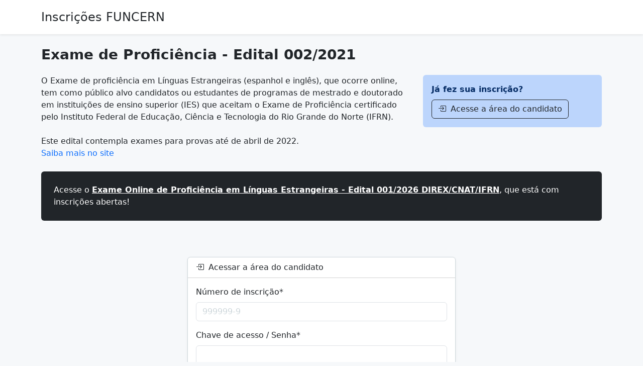

--- FILE ---
content_type: text/html; charset=utf-8
request_url: https://inscricoes.funcern.org/e/exame-de-proficiencia-edital-002-2021/
body_size: 2860
content:

<!doctype html>
<html lang="pt-BR">
<head>
    <!-- Required meta tags -->
    <meta charset="utf-8">
    <meta name="viewport" content="width=device-width, initial-scale=1">

    <!-- Bootstrap CSS -->
    <link href="https://cdn.jsdelivr.net/npm/bootstrap@5.3.8/dist/css/bootstrap.min.css" rel="stylesheet" integrity="sha384-sRIl4kxILFvY47J16cr9ZwB07vP4J8+LH7qKQnuqkuIAvNWLzeN8tE5YBujZqJLB" crossorigin="anonymous">
    <link rel="stylesheet" href="https://cdn.jsdelivr.net/npm/bootstrap-icons@1.13.1/font/bootstrap-icons.min.css">
    <script src="https://code.jquery.com/jquery-3.7.1.min.js" integrity="sha256-/JqT3SQfawRcv/BIHPThkBvs0OEvtFFmqPF/lYI/Cxo=" crossorigin="anonymous"></script>
    <script src="https://cdn.jsdelivr.net/npm/bootstrap@5.3.8/dist/js/bootstrap.bundle.min.js" integrity="sha384-FKyoEForCGlyvwx9Hj09JcYn3nv7wiPVlz7YYwJrWVcXK/BmnVDxM+D2scQbITxI" crossorigin="anonymous"></script>

    <link rel="stylesheet" type="text/css" href="/static/dry.css" />
    <link rel="stylesheet" type="text/css" href="/static/ps.css" />

    <script src="//cdn.jsdelivr.net/npm/sweetalert2@11"></script>
    <title></title>

    
        <script async src="https://www.googletagmanager.com/gtag/js?id=G-R72QDL06PQ"></script>
        <script>
            window.dataLayer = window.dataLayer || [];
            function gtag(){dataLayer.push(arguments);}
            gtag('set', 'linker', {
              'domains': ['funcern.br', 'inscricoes.funcern.org']
            });
            gtag('js', new Date());

            gtag('config', 'G-R72QDL06PQ');
        </script>
    

    
    
    <script src="https://www.google.com/recaptcha/api.js"></script>
    
    <style>
        label[for="id_email"] {
            display: none;
        }
    </style>

</head>


    
    
    <script>
      window.dataLayer = window.dataLayer || [];
      function gtag(){dataLayer.push(arguments);}
      gtag('js', new Date());

      gtag('config', 'AW-10812954284');
    </script>


<body>
<header class="bg-white shadow-sm">
    <div class="container d-flex flex-wrap justify-content-center py-3 mb-4">
        <a href="/" class="d-flex align-items-center mb-3 mb-md-0 me-md-auto text-dark">
            <span class="fs-4">Inscrições FUNCERN</span>
        </a>
        
    </div>
</header>

<div class="container my-4">
    
    
    <h3 class="mb-4 fw-bold">Exame de Proficiência - Edital 002/2021</h3>
    
    <div class="row g-4">
        
            <div class="col-md-8">
                <div>O Exame de proficiência em Línguas Estrangeiras (espanhol e inglês), que ocorre online, tem como público alvo candidatos ou estudantes de programas de mestrado e doutorado em instituições de ensino superior (IES) que aceitam o Exame de Proficiência certificado pelo Instituto Federal de Educação, Ciência e Tecnologia do Rio Grande do Norte (IFRN).<br><br>Este edital contempla exames para provas até de abril de 2022.</div>
                
                    <div>
                        <a href="https://funcern.br/projetos/proficiencia/">Saiba mais no site</a>
                    </div>
                
            </div>
        
        <div class="col-md-4">
            
                
            
            
                <div class="alert bg-primary bg-opacity-25 text-primary-emphasis">
                    <div class="mb-2 fw-semibold">Já fez sua inscrição?</div>
                    <a class="btn btn-outline-dark" href="#card-acessar-area-do-candidato">
                        <i class="bi bi-box-arrow-in-right me-1"></i>
                    Acesse a área do candidato</a>
                </div>
            
            
        </div>
    </div>
    
    
        
            <div class="alert text-bg-dark my-4 p-4">
                
                Acesse o
                <a class="alert-link text-decoration-underline"
                   href="http://inscricoes.funcern.org/e/proficiencia-2026/">
                    Exame Online de Proficiência em Línguas Estrangeiras - Edital 001/2026 DIREX/CNAT/IFRN</a>, que está com inscrições abertas!
                </div>
            
        
        
    
    
        <div class="row g-5 justify-content-center mt-4">
            <div class="col-md-6">
                <div class="card shadow-sm" id="card-acessar-area-do-candidato">
                    <div class="card-header">
                        <i class="bi bi-box-arrow-in-right me-1"></i> Acessar a área do candidato
                    </div>
                    <div class="card-body">
                        <form method="post" action="">
                            <input type="hidden" name="csrfmiddlewaretoken" value="bTpzzfHrOlxP5Kn4XnSVgud9qrCbVCZFASzFHsqUqDtzRVu9bSaDSZLn7TYhREqr">
                            

<div id="div_id_numero" class="mb-3"> <label for="id_numero" class="form-label requiredField">
                Número de inscrição<span class="asteriskField">*</span> </label> <input type="text" name="numero" placeholder="999999-9" class="textinput textInput form-control" required id="id_numero"> </div> <div id="div_id_senha" class="mb-3"> <label for="id_senha" class="form-label requiredField">
                Chave de acesso / Senha<span class="asteriskField">*</span> </label> <input type="password" name="senha" class="textinput textInput form-control" required id="id_senha"> </div> <div id="div_id_recaptcha" class="mb-3"> <div class="g-recaptcha" data-sitekey="6LevnggTAAAAAJOwpe2t8xr_DDrJ9vqFa8EwX8fl" ></div> </div>

                            <div class="text-end">
                                <button type="submit" class="btn btn-dark shadow-sm">Acessar</button>
                            </div>
                        </form>
                    </div>
                    <div class="card-body border-0 bg-transparent small">
                        <p>
                            Esqueceu o número de inscrição ou a chave de acesso? Informe seu email que
                            enviaremos
                            instruções para que você recupere seus dados:
                        </p>
                        <form method="post" action="">
                            <input type="hidden" name="csrfmiddlewaretoken" value="bTpzzfHrOlxP5Kn4XnSVgud9qrCbVCZFASzFHsqUqDtzRVu9bSaDSZLn7TYhREqr">
                            <div class="d-flex gap-2 align-items-end">
                                <div class="flex-grow-1">

<div id="div_id_email" class="mb-3"> <label for="id_email" class="form-label requiredField">
                Informe seu email<span class="asteriskField">*</span> </label> <input type="email" name="email" maxlength="320" class="emailinput form-control" required id="id_email"> </div>
</div>
                                <div>
                                    <button type="submit" class="btn btn-light border mb-3">Recuperar dados</button>
                                </div>
                            </div>
                        </form>
                    </div>
                </div>
            </div>
        </div>
    

</div>

<div class="container">
    <footer class="py-5 text-muted ">
        <div class="py-4 my-4 border-top">
            <p class="small">
                © 2026 Inscrições FUNCERN
            </p>
        </div>
    </footer>
</div>

</body>


    <script>
        jQuery(document).ready(function(){
            $(".confirmable").click(function(){
                let elem = $(this);
                Swal.fire({
                    title: 'Are you sure?',
                    text: "You won't be able to revert this!",
                    icon: 'warning',
                    showCancelButton: true,
                    confirmButtonColor: '#3085d6',
                    cancelButtonColor: '#d33',
                    confirmButtonText: 'Sim, tenho certeza!',
                    cancelButtonText: 'Não, voltar.'
                }).then((result) => {
                    if (result.isConfirmed) {
                        elem.closest("form").submit();
                    }
                })
            });
        })
        const tooltipTriggerList = document.querySelectorAll('[data-bs-toggle="tooltip"]')
        const tooltipList = [...tooltipTriggerList].map(tooltipTriggerEl => new bootstrap.Tooltip(tooltipTriggerEl))
    </script>


</html>

--- FILE ---
content_type: text/html; charset=utf-8
request_url: https://www.google.com/recaptcha/api2/anchor?ar=1&k=6LevnggTAAAAAJOwpe2t8xr_DDrJ9vqFa8EwX8fl&co=aHR0cHM6Ly9pbnNjcmljb2VzLmZ1bmNlcm4ub3JnOjQ0Mw..&hl=en&v=PoyoqOPhxBO7pBk68S4YbpHZ&size=normal&anchor-ms=20000&execute-ms=30000&cb=vwm1hdr3sh9a
body_size: 49467
content:
<!DOCTYPE HTML><html dir="ltr" lang="en"><head><meta http-equiv="Content-Type" content="text/html; charset=UTF-8">
<meta http-equiv="X-UA-Compatible" content="IE=edge">
<title>reCAPTCHA</title>
<style type="text/css">
/* cyrillic-ext */
@font-face {
  font-family: 'Roboto';
  font-style: normal;
  font-weight: 400;
  font-stretch: 100%;
  src: url(//fonts.gstatic.com/s/roboto/v48/KFO7CnqEu92Fr1ME7kSn66aGLdTylUAMa3GUBHMdazTgWw.woff2) format('woff2');
  unicode-range: U+0460-052F, U+1C80-1C8A, U+20B4, U+2DE0-2DFF, U+A640-A69F, U+FE2E-FE2F;
}
/* cyrillic */
@font-face {
  font-family: 'Roboto';
  font-style: normal;
  font-weight: 400;
  font-stretch: 100%;
  src: url(//fonts.gstatic.com/s/roboto/v48/KFO7CnqEu92Fr1ME7kSn66aGLdTylUAMa3iUBHMdazTgWw.woff2) format('woff2');
  unicode-range: U+0301, U+0400-045F, U+0490-0491, U+04B0-04B1, U+2116;
}
/* greek-ext */
@font-face {
  font-family: 'Roboto';
  font-style: normal;
  font-weight: 400;
  font-stretch: 100%;
  src: url(//fonts.gstatic.com/s/roboto/v48/KFO7CnqEu92Fr1ME7kSn66aGLdTylUAMa3CUBHMdazTgWw.woff2) format('woff2');
  unicode-range: U+1F00-1FFF;
}
/* greek */
@font-face {
  font-family: 'Roboto';
  font-style: normal;
  font-weight: 400;
  font-stretch: 100%;
  src: url(//fonts.gstatic.com/s/roboto/v48/KFO7CnqEu92Fr1ME7kSn66aGLdTylUAMa3-UBHMdazTgWw.woff2) format('woff2');
  unicode-range: U+0370-0377, U+037A-037F, U+0384-038A, U+038C, U+038E-03A1, U+03A3-03FF;
}
/* math */
@font-face {
  font-family: 'Roboto';
  font-style: normal;
  font-weight: 400;
  font-stretch: 100%;
  src: url(//fonts.gstatic.com/s/roboto/v48/KFO7CnqEu92Fr1ME7kSn66aGLdTylUAMawCUBHMdazTgWw.woff2) format('woff2');
  unicode-range: U+0302-0303, U+0305, U+0307-0308, U+0310, U+0312, U+0315, U+031A, U+0326-0327, U+032C, U+032F-0330, U+0332-0333, U+0338, U+033A, U+0346, U+034D, U+0391-03A1, U+03A3-03A9, U+03B1-03C9, U+03D1, U+03D5-03D6, U+03F0-03F1, U+03F4-03F5, U+2016-2017, U+2034-2038, U+203C, U+2040, U+2043, U+2047, U+2050, U+2057, U+205F, U+2070-2071, U+2074-208E, U+2090-209C, U+20D0-20DC, U+20E1, U+20E5-20EF, U+2100-2112, U+2114-2115, U+2117-2121, U+2123-214F, U+2190, U+2192, U+2194-21AE, U+21B0-21E5, U+21F1-21F2, U+21F4-2211, U+2213-2214, U+2216-22FF, U+2308-230B, U+2310, U+2319, U+231C-2321, U+2336-237A, U+237C, U+2395, U+239B-23B7, U+23D0, U+23DC-23E1, U+2474-2475, U+25AF, U+25B3, U+25B7, U+25BD, U+25C1, U+25CA, U+25CC, U+25FB, U+266D-266F, U+27C0-27FF, U+2900-2AFF, U+2B0E-2B11, U+2B30-2B4C, U+2BFE, U+3030, U+FF5B, U+FF5D, U+1D400-1D7FF, U+1EE00-1EEFF;
}
/* symbols */
@font-face {
  font-family: 'Roboto';
  font-style: normal;
  font-weight: 400;
  font-stretch: 100%;
  src: url(//fonts.gstatic.com/s/roboto/v48/KFO7CnqEu92Fr1ME7kSn66aGLdTylUAMaxKUBHMdazTgWw.woff2) format('woff2');
  unicode-range: U+0001-000C, U+000E-001F, U+007F-009F, U+20DD-20E0, U+20E2-20E4, U+2150-218F, U+2190, U+2192, U+2194-2199, U+21AF, U+21E6-21F0, U+21F3, U+2218-2219, U+2299, U+22C4-22C6, U+2300-243F, U+2440-244A, U+2460-24FF, U+25A0-27BF, U+2800-28FF, U+2921-2922, U+2981, U+29BF, U+29EB, U+2B00-2BFF, U+4DC0-4DFF, U+FFF9-FFFB, U+10140-1018E, U+10190-1019C, U+101A0, U+101D0-101FD, U+102E0-102FB, U+10E60-10E7E, U+1D2C0-1D2D3, U+1D2E0-1D37F, U+1F000-1F0FF, U+1F100-1F1AD, U+1F1E6-1F1FF, U+1F30D-1F30F, U+1F315, U+1F31C, U+1F31E, U+1F320-1F32C, U+1F336, U+1F378, U+1F37D, U+1F382, U+1F393-1F39F, U+1F3A7-1F3A8, U+1F3AC-1F3AF, U+1F3C2, U+1F3C4-1F3C6, U+1F3CA-1F3CE, U+1F3D4-1F3E0, U+1F3ED, U+1F3F1-1F3F3, U+1F3F5-1F3F7, U+1F408, U+1F415, U+1F41F, U+1F426, U+1F43F, U+1F441-1F442, U+1F444, U+1F446-1F449, U+1F44C-1F44E, U+1F453, U+1F46A, U+1F47D, U+1F4A3, U+1F4B0, U+1F4B3, U+1F4B9, U+1F4BB, U+1F4BF, U+1F4C8-1F4CB, U+1F4D6, U+1F4DA, U+1F4DF, U+1F4E3-1F4E6, U+1F4EA-1F4ED, U+1F4F7, U+1F4F9-1F4FB, U+1F4FD-1F4FE, U+1F503, U+1F507-1F50B, U+1F50D, U+1F512-1F513, U+1F53E-1F54A, U+1F54F-1F5FA, U+1F610, U+1F650-1F67F, U+1F687, U+1F68D, U+1F691, U+1F694, U+1F698, U+1F6AD, U+1F6B2, U+1F6B9-1F6BA, U+1F6BC, U+1F6C6-1F6CF, U+1F6D3-1F6D7, U+1F6E0-1F6EA, U+1F6F0-1F6F3, U+1F6F7-1F6FC, U+1F700-1F7FF, U+1F800-1F80B, U+1F810-1F847, U+1F850-1F859, U+1F860-1F887, U+1F890-1F8AD, U+1F8B0-1F8BB, U+1F8C0-1F8C1, U+1F900-1F90B, U+1F93B, U+1F946, U+1F984, U+1F996, U+1F9E9, U+1FA00-1FA6F, U+1FA70-1FA7C, U+1FA80-1FA89, U+1FA8F-1FAC6, U+1FACE-1FADC, U+1FADF-1FAE9, U+1FAF0-1FAF8, U+1FB00-1FBFF;
}
/* vietnamese */
@font-face {
  font-family: 'Roboto';
  font-style: normal;
  font-weight: 400;
  font-stretch: 100%;
  src: url(//fonts.gstatic.com/s/roboto/v48/KFO7CnqEu92Fr1ME7kSn66aGLdTylUAMa3OUBHMdazTgWw.woff2) format('woff2');
  unicode-range: U+0102-0103, U+0110-0111, U+0128-0129, U+0168-0169, U+01A0-01A1, U+01AF-01B0, U+0300-0301, U+0303-0304, U+0308-0309, U+0323, U+0329, U+1EA0-1EF9, U+20AB;
}
/* latin-ext */
@font-face {
  font-family: 'Roboto';
  font-style: normal;
  font-weight: 400;
  font-stretch: 100%;
  src: url(//fonts.gstatic.com/s/roboto/v48/KFO7CnqEu92Fr1ME7kSn66aGLdTylUAMa3KUBHMdazTgWw.woff2) format('woff2');
  unicode-range: U+0100-02BA, U+02BD-02C5, U+02C7-02CC, U+02CE-02D7, U+02DD-02FF, U+0304, U+0308, U+0329, U+1D00-1DBF, U+1E00-1E9F, U+1EF2-1EFF, U+2020, U+20A0-20AB, U+20AD-20C0, U+2113, U+2C60-2C7F, U+A720-A7FF;
}
/* latin */
@font-face {
  font-family: 'Roboto';
  font-style: normal;
  font-weight: 400;
  font-stretch: 100%;
  src: url(//fonts.gstatic.com/s/roboto/v48/KFO7CnqEu92Fr1ME7kSn66aGLdTylUAMa3yUBHMdazQ.woff2) format('woff2');
  unicode-range: U+0000-00FF, U+0131, U+0152-0153, U+02BB-02BC, U+02C6, U+02DA, U+02DC, U+0304, U+0308, U+0329, U+2000-206F, U+20AC, U+2122, U+2191, U+2193, U+2212, U+2215, U+FEFF, U+FFFD;
}
/* cyrillic-ext */
@font-face {
  font-family: 'Roboto';
  font-style: normal;
  font-weight: 500;
  font-stretch: 100%;
  src: url(//fonts.gstatic.com/s/roboto/v48/KFO7CnqEu92Fr1ME7kSn66aGLdTylUAMa3GUBHMdazTgWw.woff2) format('woff2');
  unicode-range: U+0460-052F, U+1C80-1C8A, U+20B4, U+2DE0-2DFF, U+A640-A69F, U+FE2E-FE2F;
}
/* cyrillic */
@font-face {
  font-family: 'Roboto';
  font-style: normal;
  font-weight: 500;
  font-stretch: 100%;
  src: url(//fonts.gstatic.com/s/roboto/v48/KFO7CnqEu92Fr1ME7kSn66aGLdTylUAMa3iUBHMdazTgWw.woff2) format('woff2');
  unicode-range: U+0301, U+0400-045F, U+0490-0491, U+04B0-04B1, U+2116;
}
/* greek-ext */
@font-face {
  font-family: 'Roboto';
  font-style: normal;
  font-weight: 500;
  font-stretch: 100%;
  src: url(//fonts.gstatic.com/s/roboto/v48/KFO7CnqEu92Fr1ME7kSn66aGLdTylUAMa3CUBHMdazTgWw.woff2) format('woff2');
  unicode-range: U+1F00-1FFF;
}
/* greek */
@font-face {
  font-family: 'Roboto';
  font-style: normal;
  font-weight: 500;
  font-stretch: 100%;
  src: url(//fonts.gstatic.com/s/roboto/v48/KFO7CnqEu92Fr1ME7kSn66aGLdTylUAMa3-UBHMdazTgWw.woff2) format('woff2');
  unicode-range: U+0370-0377, U+037A-037F, U+0384-038A, U+038C, U+038E-03A1, U+03A3-03FF;
}
/* math */
@font-face {
  font-family: 'Roboto';
  font-style: normal;
  font-weight: 500;
  font-stretch: 100%;
  src: url(//fonts.gstatic.com/s/roboto/v48/KFO7CnqEu92Fr1ME7kSn66aGLdTylUAMawCUBHMdazTgWw.woff2) format('woff2');
  unicode-range: U+0302-0303, U+0305, U+0307-0308, U+0310, U+0312, U+0315, U+031A, U+0326-0327, U+032C, U+032F-0330, U+0332-0333, U+0338, U+033A, U+0346, U+034D, U+0391-03A1, U+03A3-03A9, U+03B1-03C9, U+03D1, U+03D5-03D6, U+03F0-03F1, U+03F4-03F5, U+2016-2017, U+2034-2038, U+203C, U+2040, U+2043, U+2047, U+2050, U+2057, U+205F, U+2070-2071, U+2074-208E, U+2090-209C, U+20D0-20DC, U+20E1, U+20E5-20EF, U+2100-2112, U+2114-2115, U+2117-2121, U+2123-214F, U+2190, U+2192, U+2194-21AE, U+21B0-21E5, U+21F1-21F2, U+21F4-2211, U+2213-2214, U+2216-22FF, U+2308-230B, U+2310, U+2319, U+231C-2321, U+2336-237A, U+237C, U+2395, U+239B-23B7, U+23D0, U+23DC-23E1, U+2474-2475, U+25AF, U+25B3, U+25B7, U+25BD, U+25C1, U+25CA, U+25CC, U+25FB, U+266D-266F, U+27C0-27FF, U+2900-2AFF, U+2B0E-2B11, U+2B30-2B4C, U+2BFE, U+3030, U+FF5B, U+FF5D, U+1D400-1D7FF, U+1EE00-1EEFF;
}
/* symbols */
@font-face {
  font-family: 'Roboto';
  font-style: normal;
  font-weight: 500;
  font-stretch: 100%;
  src: url(//fonts.gstatic.com/s/roboto/v48/KFO7CnqEu92Fr1ME7kSn66aGLdTylUAMaxKUBHMdazTgWw.woff2) format('woff2');
  unicode-range: U+0001-000C, U+000E-001F, U+007F-009F, U+20DD-20E0, U+20E2-20E4, U+2150-218F, U+2190, U+2192, U+2194-2199, U+21AF, U+21E6-21F0, U+21F3, U+2218-2219, U+2299, U+22C4-22C6, U+2300-243F, U+2440-244A, U+2460-24FF, U+25A0-27BF, U+2800-28FF, U+2921-2922, U+2981, U+29BF, U+29EB, U+2B00-2BFF, U+4DC0-4DFF, U+FFF9-FFFB, U+10140-1018E, U+10190-1019C, U+101A0, U+101D0-101FD, U+102E0-102FB, U+10E60-10E7E, U+1D2C0-1D2D3, U+1D2E0-1D37F, U+1F000-1F0FF, U+1F100-1F1AD, U+1F1E6-1F1FF, U+1F30D-1F30F, U+1F315, U+1F31C, U+1F31E, U+1F320-1F32C, U+1F336, U+1F378, U+1F37D, U+1F382, U+1F393-1F39F, U+1F3A7-1F3A8, U+1F3AC-1F3AF, U+1F3C2, U+1F3C4-1F3C6, U+1F3CA-1F3CE, U+1F3D4-1F3E0, U+1F3ED, U+1F3F1-1F3F3, U+1F3F5-1F3F7, U+1F408, U+1F415, U+1F41F, U+1F426, U+1F43F, U+1F441-1F442, U+1F444, U+1F446-1F449, U+1F44C-1F44E, U+1F453, U+1F46A, U+1F47D, U+1F4A3, U+1F4B0, U+1F4B3, U+1F4B9, U+1F4BB, U+1F4BF, U+1F4C8-1F4CB, U+1F4D6, U+1F4DA, U+1F4DF, U+1F4E3-1F4E6, U+1F4EA-1F4ED, U+1F4F7, U+1F4F9-1F4FB, U+1F4FD-1F4FE, U+1F503, U+1F507-1F50B, U+1F50D, U+1F512-1F513, U+1F53E-1F54A, U+1F54F-1F5FA, U+1F610, U+1F650-1F67F, U+1F687, U+1F68D, U+1F691, U+1F694, U+1F698, U+1F6AD, U+1F6B2, U+1F6B9-1F6BA, U+1F6BC, U+1F6C6-1F6CF, U+1F6D3-1F6D7, U+1F6E0-1F6EA, U+1F6F0-1F6F3, U+1F6F7-1F6FC, U+1F700-1F7FF, U+1F800-1F80B, U+1F810-1F847, U+1F850-1F859, U+1F860-1F887, U+1F890-1F8AD, U+1F8B0-1F8BB, U+1F8C0-1F8C1, U+1F900-1F90B, U+1F93B, U+1F946, U+1F984, U+1F996, U+1F9E9, U+1FA00-1FA6F, U+1FA70-1FA7C, U+1FA80-1FA89, U+1FA8F-1FAC6, U+1FACE-1FADC, U+1FADF-1FAE9, U+1FAF0-1FAF8, U+1FB00-1FBFF;
}
/* vietnamese */
@font-face {
  font-family: 'Roboto';
  font-style: normal;
  font-weight: 500;
  font-stretch: 100%;
  src: url(//fonts.gstatic.com/s/roboto/v48/KFO7CnqEu92Fr1ME7kSn66aGLdTylUAMa3OUBHMdazTgWw.woff2) format('woff2');
  unicode-range: U+0102-0103, U+0110-0111, U+0128-0129, U+0168-0169, U+01A0-01A1, U+01AF-01B0, U+0300-0301, U+0303-0304, U+0308-0309, U+0323, U+0329, U+1EA0-1EF9, U+20AB;
}
/* latin-ext */
@font-face {
  font-family: 'Roboto';
  font-style: normal;
  font-weight: 500;
  font-stretch: 100%;
  src: url(//fonts.gstatic.com/s/roboto/v48/KFO7CnqEu92Fr1ME7kSn66aGLdTylUAMa3KUBHMdazTgWw.woff2) format('woff2');
  unicode-range: U+0100-02BA, U+02BD-02C5, U+02C7-02CC, U+02CE-02D7, U+02DD-02FF, U+0304, U+0308, U+0329, U+1D00-1DBF, U+1E00-1E9F, U+1EF2-1EFF, U+2020, U+20A0-20AB, U+20AD-20C0, U+2113, U+2C60-2C7F, U+A720-A7FF;
}
/* latin */
@font-face {
  font-family: 'Roboto';
  font-style: normal;
  font-weight: 500;
  font-stretch: 100%;
  src: url(//fonts.gstatic.com/s/roboto/v48/KFO7CnqEu92Fr1ME7kSn66aGLdTylUAMa3yUBHMdazQ.woff2) format('woff2');
  unicode-range: U+0000-00FF, U+0131, U+0152-0153, U+02BB-02BC, U+02C6, U+02DA, U+02DC, U+0304, U+0308, U+0329, U+2000-206F, U+20AC, U+2122, U+2191, U+2193, U+2212, U+2215, U+FEFF, U+FFFD;
}
/* cyrillic-ext */
@font-face {
  font-family: 'Roboto';
  font-style: normal;
  font-weight: 900;
  font-stretch: 100%;
  src: url(//fonts.gstatic.com/s/roboto/v48/KFO7CnqEu92Fr1ME7kSn66aGLdTylUAMa3GUBHMdazTgWw.woff2) format('woff2');
  unicode-range: U+0460-052F, U+1C80-1C8A, U+20B4, U+2DE0-2DFF, U+A640-A69F, U+FE2E-FE2F;
}
/* cyrillic */
@font-face {
  font-family: 'Roboto';
  font-style: normal;
  font-weight: 900;
  font-stretch: 100%;
  src: url(//fonts.gstatic.com/s/roboto/v48/KFO7CnqEu92Fr1ME7kSn66aGLdTylUAMa3iUBHMdazTgWw.woff2) format('woff2');
  unicode-range: U+0301, U+0400-045F, U+0490-0491, U+04B0-04B1, U+2116;
}
/* greek-ext */
@font-face {
  font-family: 'Roboto';
  font-style: normal;
  font-weight: 900;
  font-stretch: 100%;
  src: url(//fonts.gstatic.com/s/roboto/v48/KFO7CnqEu92Fr1ME7kSn66aGLdTylUAMa3CUBHMdazTgWw.woff2) format('woff2');
  unicode-range: U+1F00-1FFF;
}
/* greek */
@font-face {
  font-family: 'Roboto';
  font-style: normal;
  font-weight: 900;
  font-stretch: 100%;
  src: url(//fonts.gstatic.com/s/roboto/v48/KFO7CnqEu92Fr1ME7kSn66aGLdTylUAMa3-UBHMdazTgWw.woff2) format('woff2');
  unicode-range: U+0370-0377, U+037A-037F, U+0384-038A, U+038C, U+038E-03A1, U+03A3-03FF;
}
/* math */
@font-face {
  font-family: 'Roboto';
  font-style: normal;
  font-weight: 900;
  font-stretch: 100%;
  src: url(//fonts.gstatic.com/s/roboto/v48/KFO7CnqEu92Fr1ME7kSn66aGLdTylUAMawCUBHMdazTgWw.woff2) format('woff2');
  unicode-range: U+0302-0303, U+0305, U+0307-0308, U+0310, U+0312, U+0315, U+031A, U+0326-0327, U+032C, U+032F-0330, U+0332-0333, U+0338, U+033A, U+0346, U+034D, U+0391-03A1, U+03A3-03A9, U+03B1-03C9, U+03D1, U+03D5-03D6, U+03F0-03F1, U+03F4-03F5, U+2016-2017, U+2034-2038, U+203C, U+2040, U+2043, U+2047, U+2050, U+2057, U+205F, U+2070-2071, U+2074-208E, U+2090-209C, U+20D0-20DC, U+20E1, U+20E5-20EF, U+2100-2112, U+2114-2115, U+2117-2121, U+2123-214F, U+2190, U+2192, U+2194-21AE, U+21B0-21E5, U+21F1-21F2, U+21F4-2211, U+2213-2214, U+2216-22FF, U+2308-230B, U+2310, U+2319, U+231C-2321, U+2336-237A, U+237C, U+2395, U+239B-23B7, U+23D0, U+23DC-23E1, U+2474-2475, U+25AF, U+25B3, U+25B7, U+25BD, U+25C1, U+25CA, U+25CC, U+25FB, U+266D-266F, U+27C0-27FF, U+2900-2AFF, U+2B0E-2B11, U+2B30-2B4C, U+2BFE, U+3030, U+FF5B, U+FF5D, U+1D400-1D7FF, U+1EE00-1EEFF;
}
/* symbols */
@font-face {
  font-family: 'Roboto';
  font-style: normal;
  font-weight: 900;
  font-stretch: 100%;
  src: url(//fonts.gstatic.com/s/roboto/v48/KFO7CnqEu92Fr1ME7kSn66aGLdTylUAMaxKUBHMdazTgWw.woff2) format('woff2');
  unicode-range: U+0001-000C, U+000E-001F, U+007F-009F, U+20DD-20E0, U+20E2-20E4, U+2150-218F, U+2190, U+2192, U+2194-2199, U+21AF, U+21E6-21F0, U+21F3, U+2218-2219, U+2299, U+22C4-22C6, U+2300-243F, U+2440-244A, U+2460-24FF, U+25A0-27BF, U+2800-28FF, U+2921-2922, U+2981, U+29BF, U+29EB, U+2B00-2BFF, U+4DC0-4DFF, U+FFF9-FFFB, U+10140-1018E, U+10190-1019C, U+101A0, U+101D0-101FD, U+102E0-102FB, U+10E60-10E7E, U+1D2C0-1D2D3, U+1D2E0-1D37F, U+1F000-1F0FF, U+1F100-1F1AD, U+1F1E6-1F1FF, U+1F30D-1F30F, U+1F315, U+1F31C, U+1F31E, U+1F320-1F32C, U+1F336, U+1F378, U+1F37D, U+1F382, U+1F393-1F39F, U+1F3A7-1F3A8, U+1F3AC-1F3AF, U+1F3C2, U+1F3C4-1F3C6, U+1F3CA-1F3CE, U+1F3D4-1F3E0, U+1F3ED, U+1F3F1-1F3F3, U+1F3F5-1F3F7, U+1F408, U+1F415, U+1F41F, U+1F426, U+1F43F, U+1F441-1F442, U+1F444, U+1F446-1F449, U+1F44C-1F44E, U+1F453, U+1F46A, U+1F47D, U+1F4A3, U+1F4B0, U+1F4B3, U+1F4B9, U+1F4BB, U+1F4BF, U+1F4C8-1F4CB, U+1F4D6, U+1F4DA, U+1F4DF, U+1F4E3-1F4E6, U+1F4EA-1F4ED, U+1F4F7, U+1F4F9-1F4FB, U+1F4FD-1F4FE, U+1F503, U+1F507-1F50B, U+1F50D, U+1F512-1F513, U+1F53E-1F54A, U+1F54F-1F5FA, U+1F610, U+1F650-1F67F, U+1F687, U+1F68D, U+1F691, U+1F694, U+1F698, U+1F6AD, U+1F6B2, U+1F6B9-1F6BA, U+1F6BC, U+1F6C6-1F6CF, U+1F6D3-1F6D7, U+1F6E0-1F6EA, U+1F6F0-1F6F3, U+1F6F7-1F6FC, U+1F700-1F7FF, U+1F800-1F80B, U+1F810-1F847, U+1F850-1F859, U+1F860-1F887, U+1F890-1F8AD, U+1F8B0-1F8BB, U+1F8C0-1F8C1, U+1F900-1F90B, U+1F93B, U+1F946, U+1F984, U+1F996, U+1F9E9, U+1FA00-1FA6F, U+1FA70-1FA7C, U+1FA80-1FA89, U+1FA8F-1FAC6, U+1FACE-1FADC, U+1FADF-1FAE9, U+1FAF0-1FAF8, U+1FB00-1FBFF;
}
/* vietnamese */
@font-face {
  font-family: 'Roboto';
  font-style: normal;
  font-weight: 900;
  font-stretch: 100%;
  src: url(//fonts.gstatic.com/s/roboto/v48/KFO7CnqEu92Fr1ME7kSn66aGLdTylUAMa3OUBHMdazTgWw.woff2) format('woff2');
  unicode-range: U+0102-0103, U+0110-0111, U+0128-0129, U+0168-0169, U+01A0-01A1, U+01AF-01B0, U+0300-0301, U+0303-0304, U+0308-0309, U+0323, U+0329, U+1EA0-1EF9, U+20AB;
}
/* latin-ext */
@font-face {
  font-family: 'Roboto';
  font-style: normal;
  font-weight: 900;
  font-stretch: 100%;
  src: url(//fonts.gstatic.com/s/roboto/v48/KFO7CnqEu92Fr1ME7kSn66aGLdTylUAMa3KUBHMdazTgWw.woff2) format('woff2');
  unicode-range: U+0100-02BA, U+02BD-02C5, U+02C7-02CC, U+02CE-02D7, U+02DD-02FF, U+0304, U+0308, U+0329, U+1D00-1DBF, U+1E00-1E9F, U+1EF2-1EFF, U+2020, U+20A0-20AB, U+20AD-20C0, U+2113, U+2C60-2C7F, U+A720-A7FF;
}
/* latin */
@font-face {
  font-family: 'Roboto';
  font-style: normal;
  font-weight: 900;
  font-stretch: 100%;
  src: url(//fonts.gstatic.com/s/roboto/v48/KFO7CnqEu92Fr1ME7kSn66aGLdTylUAMa3yUBHMdazQ.woff2) format('woff2');
  unicode-range: U+0000-00FF, U+0131, U+0152-0153, U+02BB-02BC, U+02C6, U+02DA, U+02DC, U+0304, U+0308, U+0329, U+2000-206F, U+20AC, U+2122, U+2191, U+2193, U+2212, U+2215, U+FEFF, U+FFFD;
}

</style>
<link rel="stylesheet" type="text/css" href="https://www.gstatic.com/recaptcha/releases/PoyoqOPhxBO7pBk68S4YbpHZ/styles__ltr.css">
<script nonce="vkEHDFo4A8Ij2NCStLHnZw" type="text/javascript">window['__recaptcha_api'] = 'https://www.google.com/recaptcha/api2/';</script>
<script type="text/javascript" src="https://www.gstatic.com/recaptcha/releases/PoyoqOPhxBO7pBk68S4YbpHZ/recaptcha__en.js" nonce="vkEHDFo4A8Ij2NCStLHnZw">
      
    </script></head>
<body><div id="rc-anchor-alert" class="rc-anchor-alert"></div>
<input type="hidden" id="recaptcha-token" value="[base64]">
<script type="text/javascript" nonce="vkEHDFo4A8Ij2NCStLHnZw">
      recaptcha.anchor.Main.init("[\x22ainput\x22,[\x22bgdata\x22,\x22\x22,\[base64]/[base64]/[base64]/bmV3IHJbeF0oY1swXSk6RT09Mj9uZXcgclt4XShjWzBdLGNbMV0pOkU9PTM/bmV3IHJbeF0oY1swXSxjWzFdLGNbMl0pOkU9PTQ/[base64]/[base64]/[base64]/[base64]/[base64]/[base64]/[base64]/[base64]\x22,\[base64]\\u003d\x22,\x22e8K5esOvZ8KHTMOUThZqJsKRW8OVREh0w6jCijDComnCiAHCsVDDkUF2w6YkHsOSUHEpwo/[base64]/CgE7DkmvDm8OHWRQfRsKJw4V7w4TDslPDl8OQE8KiWTTDpn7Dj8KoI8OMF0kRw6ghYMOVwp4xC8OlCA8hwpvCncO8woBDwqY2UX7DrnUywrrDjsKqwq7DpsKNwqVNADPCl8K4N34twrnDkMKWNwsIIcO9wpHCnhrDt8OvRGQlwqfCosKpCMO6U0DCp8Odw7/DkMKdw4HDu25aw6lmUDd5w5tFdlkqE1nDm8O1K1PClFfCi0HDnsObCETCi8K+PjzCmm/Cj1liPMODwqPCn3DDtWgFAU7DjnfDq8KMwrYpGkYzfMORUMK4wqXCpsOHKgzDmhTDo8O8KcOQwpvDksKHcEjDl2DDjztIwrzCpcORGsOucxZcY27CssKgJMOSE8KZE3nCkcKtNsK9STHDqS/DjsOxAMKwwpB1wpPCm8Otw7rDshwzL2nDvWMnwq3CusKaVcKnwoTDjjzCpcKOwovDncK5KX3Cn8OWLGEHw4k5IVbCo8OHw6nDkcOLOWdFw7wrw6fDk0Few44aakrCrCJ5w4/DunvDghHDhMK4XjHDlsOfwrjDnsKlw7w2TwkJw7ELG8Owc8OUOUDCpMKzwpjCgsO6MMOzwoE5DcO8wqnCu8K6w4pEFcKEU8KJTRXCmsOJwqEuwoJdwpvDj2TCrsOcw6PCkDLDocKjwqHDkMKBMsOyT0pCw47Ckw4oUsK0wo/Dh8K7w6rCssKJcMKVw4HDlsKeGcO7wrjDkMKDwqPDo08HG0cQw4XCohPCmFAww6Y7JShXwpEVdsOTwo8vwpHDhsKhNcK4FXB8e3PCgMO6MQ9WfsK0wqgPD8OOw43DmF4lfcKvE8ONw7bDqhjDvMOlw55hGcOLw5TDkxJ9wrzCtsO2wrc+OztYTcOObQDCsFQ/wrYGw77CviDCoRPDvMKow7Mlwq3DtlbCosKNw5HCphrDm8KbXsOkw5EFbHLCscKldhQ2wrNWw5/CnMKkw4fDgcOoZ8KHwqVBbhzDvsOgWcKDWcOqeMOPwrHChyXCqcKLw7fCrW5kKEMOw61QRy3CjMK1AX9rBXFKw4BHw77CmsOsMj3CpsOeDGrDhsOyw5PCi1TCkMKoZMKgSsKowqdHwpo1w5/DjSXConvCoMKYw6drZUVpM8K7wrjDgFLDqMKsHD3Dt1EuwpbCtsO9wpYQwpzCgsOTwq/DqTjDiHo1a3/CgSYZEcKHWMOnw6MYY8KOVsOjEVA7w73Cn8OUfh/CvMK4wqAvdWHDp8Ogw7lpwpUjHMO/[base64]/DgiITRnXDjcO7w6jDlmclGGjDm8K3Y8KWw7l8wq/DpcKuRgjCgVHDmjbCncKewpfDl3pNdMOkPMO0McOCwqxiwobClCnDoMOTw6MSM8KZS8K7QcK4cMKFw4B9w496wo9FU8K/wonCksODw69awoHDk8OAw40Owr4dwrsJw6LDoGxPw4YXwrXDhMK5wqPClgjCoH7CpyvDszjDl8ObwpTDj8ORw4h2FRgMNVJCZ1zCvivDjsOew5bDs8Khb8KPw6B/LiPCphsafxPDs2ZWZMOTG8KUCyrCukHDsyXCt1TDpwfCpMOVC1NZw4jDg8OCC0rCrcKoRcO3wqJTw6vCkcO9w4/CncOmw7PDmcOOCMK4fVPDi8K0U10Sw7/[base64]/wr/DvxDCjcKMw7vDoVzCnMK0YDXCl8KJw4vDjHDDmk/Dm10xw7VZDsOKIMOTwrHDmx/CncO6wqpmQ8KmwqzCksK/QmE7wqjDv1/CkMKAwoxZwr89P8KzEcKOK8O5Wg8awqJqDMK1wo/CgULCjTBWwrHClsKjD8OKw6kCVcKRUxgwwpVYwrIaTsKjMcK8WsOGcVNQwrzClsOWEWI4SVV5Pm5wekDDslE6FcOlasO9wo/Do8K6STpVcMOINQQQWcK7w6vDjCdiwrJ7UTzCh2R2Xn7Dg8O5w6fDrMKJEiLCulhkHyPCglXDocKIEEHCrXEXwpvCk8K0wp3DqBHDp2kFw6HCkMOVwooXw5/CmsOTUcOKKsKBw6zCrMOrPBoKJlnCr8OeAcOvwqIwDcKFDnbDksOCLcKZKTvDqlnCssONw5bCoELCtMO2EcOAw7PCiyw3IhXCjwIDwr3Di8KdRMOuRcKzHsKYw53DlVDCocOlwpPCvcKZPmtJw6/CjcOgwrrCuiICfsOxw7HCtR93wrLDh8Ktw4fDn8OBwoPDnMO6Q8OrwqXCgkPDqknDoTYmw79owqLCjmsEwp/DgMKtw6zDqi1OEClmXcOGFMKrFsOUZ8K+CBJdwo4zwowfwrFzDQvDlBEENsKPKsKEw68ZwoHDjcKESWfCkkknw70ZwqHCmExawphhwq4DLUnDiwRgKkJOw7TDmMObCMKPLEvDqMOzwrh+w4jDvMOlLcOjwpxkw6RTE1AIwoR/HE7CrxfCmT3DsF7DgRfDvRNIw5TCqAPDtsO3wpbCmgrCsMORQC1fwp0sw6sIwpPClcO1diYUwoJqwppYQMOPaMORQ8K0V3ZgDcK8NzfCiMOcQcKEfxNxw4HDn8Orw7/Cp8O/B3lfwoUwDC3DhnzDm8OtIcKlwqjDlhXDnsOWw6h4w48IwpFJwrZmw7LCjFtlw6tJSxhhw4XDi8Kgw47DpsKEwpbCmcOZw5gnWTt+V8OVw68MVmJcJxBnHXfDkMKXwqsRPMK2w4MrM8KbXnnCqh7DtcKtwrzDuEMnw7LCvgt/IsK8w7/DsnUfNsOqfCjDlMKQw47DqsK7PsOEeMOBwqrCrhnDqgVlIizDrcKTCsKswpTCl03Dk8OkwqxGw6rClnHCqUzCnsK1QcKGw5AQVcKRw5vDssKNwpF6wrjDqTXCrypHFzsdJiQVXcOpK1/CgX/CtcOXwq7CmcKwwrgPw4vCmDRGwphzwrnDhMKRShRjGcKhcsKAQ8OTwrfDqsOBw6PCkSfDiwhbRMOyCsKhWsKgFcK1w6/DhXcewpDCgmFBwq06w6sIw73DoMK8wrDDrXrCgGLDhsONGxvDqgfDh8KSNn55w7V3w5/DvMOKw71ZByLDs8OHAX1/OGkGBcO8wp59wqI4DjNrw6lcwpnCi8Orw5jDlMOywr5id8Krw7Rfw4jDnMODwr1jT8O7GyrDisKYw5RlDMKYwrDCncOBc8KDwr1Hw7dWw4V8wpTDnMKJw50nw4/Cqk7DkUM+w4vDqlvCvxFhTWPCo37DksKIw7vCl3bCnsKHwpbCuXfDssOMV8OnwojCmsONZjduw5PDmsObTRvDoHlqwqrDvzYIw7M+CWbCqR5ow6tNJhfDmk/[base64]/ConFbwrPCjn4ZNG/DnsKCw57DtytpScK+w4Q/w7XCmMKDw4vDmMKCOsKkwpIBIcKwfcKXacOPH20zwqPCtcKbLMKjVy9ZEMOePSjCjcOLw5YmfhvDkVnCtxTDoMO5wpPDnRrCuzDCg8Owwro/[base64]/wrx+UVpbwq4icz3CoCjCsMO8DzYQwpbCvxUMa3cqXG4eQzbDhT5Lw58cw6htK8KBwpJUb8OZQMKBwrJ9w5oxWVZuw4TCr25Yw6dPG8Odw6M0wo/DjXPCpG43V8OPwoFUw6dtA8Kcwr3DiHXDlCzDlcOVw7rDv04VWDFDwrLDihY2w7DCvybCikzDilYiwqV+ZMKNw50qwqtaw7IxA8Kmw5TDhMKPw4VGZk/DtsOzBwMpB8OBecOBMyfDjsOOJ8OJKnZpO8KyRHvCksO+w7LDncOkAjvDj8Kxw67DtcKpBT8QwqjCg23CvGsXw684BcKlw5sxwrssTMKfw5bCukzDl1k7wo/Co8OWLyjDvcKyw40mPsO0PzXDiRHDjsOQw5zChT7CusKyA1bDozvDrytASsKTw5szw6QXw4oVwqAmwr0NYHlzC1xSVsK3w6PDjMOuTX/[base64]/Qhljw7QkwrcPFsO7w67CjsKQR00jwo5YQ0vCpsO6wrMuwo9cworCm1bCj8KuAzzCqSE2d8Oteg7DqQIxScKxw7dFIF5ZBcOUw7xKfcOfN8OCQ0pUOg3DvMOZOcKeZxfCnsKFQhDDiF/[base64]/[base64]/DjsOhacKLQcKsImgCwoTCs2ZfNwbCrEFgNMO+MD5vwpPCisKOAi3Do8KoOMKhw5/DrcKbLMO1woNkwrjDpsK9NMKTwo7CnMKIScKCIl7CiGHCmQ8mcMK8w6fDg8OXw6JMw7o0PsKXw5xBK2nDgQBfaMKNGcK1CiACw4c0BsOWdMOgw5bCqcKCw4RvLALDr8O3wqLDmErDq2jDmcK3DcKowpnCl3/CkFnCslrDg25jw6hTdsKlw57DqMOGwpsYwqHDvcK8aSpdw7YvYsOhezl8woc7wrjDnVRDLmTChy/DmMKgw5ddcsO2wqQow6dYw6LDgMKPCkpaw7HClk8Rb8KIIMKjFsOZwpzCgAUARcOlwqbCmMOTQRJsw7LCrMOzw4JtRcOww6TCiBUacXvDhwrDicOgw40/w6rDlsKZwo/[base64]/CucKvVcOLwos7JcKELMO/wrbDgxddbzcoIsOswq41wrlmw61dw7zDuEDCosOsw7Bxw6PCuEFPw7U8d8KVCWXCosOuw5nDvVzChcK6wozCsVxjwpg9w40bwqYtwrZacMOfDF/[base64]/[base64]/CksOeXsOhEcK0N8KqGcKlw7UZGCjDt0DDgcOjwpQlXMO4VcKRIiLDicOrwpIUwrfCpwXDm1/CrcKDw591w6kgesK+wqLDo8OIB8KITMO5wpXDnXUww5hgeyRnwrMYwqsIwo4TRhYdwrTDgAccZcKBwoxDw7zDiR7CsBI3bnzDml7CjsO+wpZKwqDChzjDv8OnwqfCpcOfaA9WwqLCh8O6UcObw6XDsQ7Ci1/Cv8K/w7PDsMK/GGfDhmHCvk/DosKBHsKbVhxFP3kIwovChStgw7vDrsO8cMOqw4jDkGpgw7p1dMK6wrQmGSsKJx/Coj7CuW1vBsOBw6xla8OWwpEzHATCjnERw4bDi8KWPcK6VMKZI8OJwrPCr8KYw4hVwrRlZcOWVkLDmkNww5jDuD3DqBEiwoYfAMOdw4l9wr/DkcOPwox8aRApwpXCisOIMC/CgcKqHMK3wrYdwoEPI8OhRsO9AMKew7IbIsOoCGvCjXMaZ18lw5rCuToCwr/DpMKkRsKjSMOYw7DDkMO7N3PDssKlKGUrw4PClMOJL8KlCXTDicK1fXTCv8OAwrNZw41gwonCmMKUYn55N8Otc1zCvmJGAsKETTHCrMKUw79pZTHComjCtH7Crg/DtCw1w71Uw5fCiCTCrRBaScOeZDgOw6LCpMOtM1LCgCnDuMO5w5Y4wo5Nw5oHcgjCvRzCqMKkw61ywrcidnkEw40Af8ODS8OubcOGwqVgw4bDrT89w4rDs8O/RDjCm8KYw7tOworCnsKkF8OsVULCvAnDoDHCsUfCmwHCu15lwrFEwqHCpcO7w6sOwpY4M8OgJDYMw4/ClMOgwqDDtEdjw7sywp7Cg8ONw4UvSVjCtcKTTcO8w5Aiw7PCgMK8FMKqKFRpw7kwH1Emw6bDtEnDvT/[base64]/OQ3DvE/ClsKaw5hqdcKDFsKLwqXCu8Knwqw3EcKZC8OvecKDw7YZWMOMAAYiM8OoMxfDusO1w6pdMcK7MjzDv8K+wo3DrsKqwr9JIWtSOUtbwp3CoSAKw5YOOXfDkjbCmcK7FMOjwonDri5uSn/CrEXDhH3Dg8OBO8Kxw5rDgmPChyvDhcKKZ0IUN8OTNsKSN2AfTzZpwoTCmGdAw7jCsMKwwqM2w73DuMK7w7gsSncMF8KWwq/[base64]/CnsKgQ8KoRyNZSsKzNw7DlQrDmcKDPMORwpnDvsO8Jx0bwo/Dl8OtwoAYw6XCqzvCjMOqw6nDksOmw6DCpcOaw4M1FwtxJQ/DnUQEw4cswrt1BFJeFE7DvsOTw5bCn1vCuMOqLyHCsDTCgMK4AsKmDz/Cj8OiKMKuwqBDMH17BcKZwpFYw7zCjBVvwqfCosKZGsKIwo8vw7AeI8OuJx/Cs8KYfMKOfABowpbCo8ORLcKhw74FwqdwNjZEw7DDgANbLsKbAsKTcz4Ywpk7w5zCu8OYJsO5w61KEMORCMKnHj5Hw4XDmcOCCsKNS8KCUMO2XMOhMcKeMlcrMMKpwpwFw7/Co8KZw6NHPELCq8OVw4DCsRRVFgoLwonCnHwYw7/Dt2fCrsKvwqkEewbCtcKbGgHDusKEb2TCpTLCsVBFSMKtw67DmMKlwrpdNcO5esKPwpAlw57Cq0l5Q8Okf8OiSgEewr/Dh3pSwocfEsKbQMOSOFbDuVAkTsOvwo3DqGnCvcKQHMKJQnUQXiMawrRzEijDkHwNwoHDgU3Ct3dsSCvDvAzCmcOfw5oYw4XDrMKFKsOGXQduQsOLwow5NE3CjsKbEcK0wqPCohdjaMOOwqssQ8KxwqIwUSBzwodyw7/DoGt4UcOkwqLDu8O6LMK3w5RQwpxgwq1zwqNlE3pVwoLCusO9CDLCkwtZXcOjTsKrA8Kbw7UKKirDicOIw6TCnsKew7zCpxrCiC3DmyPDtG/ChjbCvMORwq3DgXrCmSVHe8KIwo7CkT3CsEvDlV0nwr4RwrDCu8OIw6XDh2U3DMK8wq3DlMKdasKIwqLDvMK0wpTDhTp0wpNTwoRGwqR5woPDtW5mw6xXWEXDpMO6SijDm0DCoMOeR8O2wpZbw5wCZMOswpnDm8OaOlfCtyA/DSTDlDtXwp88w6fCh0Z8CyHDhxsbIsKtEHpFw5UMG2tuw6LDrsK8BBY+wol+w5puw6AmZMOha8O7wofDncKtwpvCscKiw4ZHwp7CkxBNwqbDuwLCucKVBU/CiWbCrMOAL8OuPgo4w4osw6hMO3HCryp9wqA4wrlvIlc2bcOvLcOvUMKRP8OQw71nw7TDisOlEV7Dljlewqo5B8KHw6TCh115ezTDuD/[base64]/w44Qw7jCqGvDjlvCu2bDumrCkTXDi8KLV8KeSz8Yw5IrQDNiw7oow6csPsKPNwl0blsLCh4hwovCuXbDuj/[base64]/DpRrDgRwMD8OoNMOAfwDDv8KEAV8Bw5nCpD3CkUctwobDocOPw5sPwrbDssOWGMKaIMKcE8OiwoUHEAzCgn9oUgDCgsO8VFs2XcKewo8vwrlmV8O0w5QUw4ANwrMQfsOWasO/w6Yjc3VrwpRew4LChMOxecKgbRnCjsKXw5Jlw4fCjsKjBsOrwpDCusOIwqUIw4jCh8OHBnPDlmQCwofDqcO9JGpndsKbHgnDmcOdwoR0w47Cj8KBwownw6fDinVQwrJmwoQGwp0sQAbCiF/DqGjCq0LCucOVN3zCkG8SRcKiYmDDncOaw4hKMSVwIlIGA8KXw6fClcONbUXDqSFKJ2AfenrDqSJRf3UUazAgZ8KiC0XDkcOJIMK0wrTDk8O/Z2UlF2bCj8OAfcO+w7XDs3DDhGjDk8OqwqfCtQttBMKpwpnCjS7CmWrCrMKswpvDhsO3Skh7JlXDvEZLVRNYC8ODwoPCsWppblJaRQnCi8KqYsORfMOGHMKuDsOHwpd6aVbDocOGXlHDlcKKwpsEMcOJwpQrwovCpjR3wqLDkRYtJMK/WMOrUMOyVGHCn3fDlB9/worCugrCgEJ2RWXDq8KoBMOnWivCvTZRH8KgwrxJBDzCqgN1w5Z1w6PCgcOXwox6QHnCvh7Coy40w4bDjDsbwrDDhRVMwo7CkQNNw4/ChAMvw7ISw5UmwrQUw59Vw5A5I8KQw6LDuBrCncKjYMKMJ8Kmw7/CrVN9Rww2ZcKHwo7CosOgAsKEwpdPwpoTBQdEwp7CmVJDw6HCvQUfw77Cm3AIw4Ykw43ClSkzwqkvw5LCkcK/Y3zDug5+TcOZd8OIwprCk8OxNQ0sJcKiwrzCogvDm8KNw6rDtcOmJsOsLDBKGC0pw7jCiE11w5/[base64]/wrDCrsOXJgvDisK4w5piPCbDpyPDvCANDMOkQ1Q8w7vCtknCucOGOGPCpWB/w6huwqXCp8KMwpjCncKIez7DsmjCpMKMw5TCscO/ZMOTw4o9wofChcO4A2IlTzwzTcKjwp3ChE3DonDCqx0cwoclwo/CrsOiVsKMPA7Cr3cFX8O0wq/[base64]/wo/DvV44w7gTwqw8w7wFwpfCh8KyGS3DvMKkwpMKwr3DrnALw7NXN1MMbRbCpXPCnEU7w6QKQ8OMAhcAw5PCtcKTwq/DlCYfKMOyw51rdGYHwqXChsKwwo3CgMOuw7DCisK7w7nDtMKadkN0wq/Cs3FZfxPDssKXXcK/w5XDusKhwrlIw5vCs8Ovw6fCgMKPI2vCgC4sw57CqXnCp27DmcOow50PS8KUZMKOEFjDniMRw4rDkcOMwpliwqHDvcKWwoPDvGUDMcO2wpDCvsKaw7UwcMOIXF/CiMONaQzChMKSbcKWeUJidFtaw4wQRXtWYsOPfMKJw5TChcKnw6EjZMK7TsK8ExMVBMKIw5XDkXHDk17CrFnCpXQ/R8KVJcOWw7x7wo4/[base64]/J8KgAsKxwqHCkRfCs8OuwrtANRVfD33CsS4Sw6vCkcO6w5/[base64]/wpZ/X3A+RTJcw4ljeibDkGIvwo3DuMKVdHshKMKdPMKlGCIFwqTCgXRVTT9DNMKnwo7Crz8Ewq17w7pKS1bDoA/DrMKCM8KhwpzDsMOZwoLDvsOaNR3CssKaTDPCiMOSwo9ZwqzDssKywodjbsKpwqt2wpsSwrXDnCYvw4BoYMOXw5tWOMOkwqPCpMKcw6skwoXDs8O5RMKWw6tTwqPCpwcHOMOzw6Idw4/CkSrCpknDqxcSwpV3SX7ClTDDgRgUwprDqsOWd0BSw4hbNGXDiMOow6LCtxHDoB/DhA/[base64]/[base64]/ChQdTwopBwp48w5LCgkoeE8OxwrTDtHYLwoLCsXjCkMOnNXDDmMOmF3B/f2k+A8KMwrLDin3Cv8Ozw4zDsmLDnsONSizChgxnwotaw5pIwqnCkcKUwoQqGsKuRhXChQzCpQ/[base64]/[base64]/CiMOtw53Cq2QowrN6w5rDnSbCtyVowqLDmcONwqjDuG8lw6x/EcOnKsONwpwGD8KOFBgHwpHCn1/[base64]/CkcOxScKPbUIFwqoEIsKWd8Krw6p0wqPDtMO2aXZCw4sQw73CuxXCmMO0RsO0GzvDtMODwq94w542w5zDvWXDhntUw5koKyLDmg8PHsOOwonDvlFBw4LCnsOCY0Eiw7LCkcKgw4bDv8KZDBxRwrRYwq3CgwcVRD/[base64]/Dn8KYwrdvw7TCocOqUF0TwpHDn8KXw7FZG8OBw7pBw73DpcOSwqsDw4lVw4TCt8O8Qg/DqzTCj8K9Zxhpw4JBLE3Cr8KWcsO2wpRgwpEHwrzDs8K3w7piwpHCicO6w6/CtxBwZwvCo8K0w6jDsVpmwoVEwp/DiwInwrPClHzDn8KTw61Ww5LDssOLwp0CecOFD8OZwoXDpsK0w7Q1VHwHw6pzw43Ckw7CiBQKRTkqNFPCs8KWCsKowqZ/B8O0VMKebylKesOZMRocwr9bw5sDRsKkW8O4wqDCrnrCv1M9G8K6w63DpxwGJ8KDDcOyR3MRw5nDoMOxEWnDuMKBw5QaXizDhcKpw7BAUsK7XBDDiltTwq5vwoHDkMO+eMOtwqDCisKDwrvCoFRcw4DCjcKuSmvDosOJw7wmdMKCGDM9A8KSWMO/w7vDu3NxI8OJdcOUw7rCmgDCi8OUV8OlGSnCk8KMIcKdw4E/XTkYccK9FMOZw7bCoMKuwrNrKsKGdsOcw5UVw6DDgMKFM27DkEIaw5EyOn4qw7PDtQXCrsOMQVJDwqM7Pk7DrcOxwqTCucOVwqvCvMKtwrPDkC8RwrnDkWDCv8Kmwro5QQvDvcOywpPCuMK9wqNLwo/DshgDeF3DrA/CjlEmb17DogUCwovCoy0qHsO/J38Wc8KZwovDm8Ojw7PDgUdtYMK8CsKuNsOUw5sMJMKeAsKawoHDlEDCosOZwopZwoDCmj4aVlLCosO5wrxQBk0gw5xEw5MresKXw57CvFIRw7pHMw3Dq8KTw5dOw5rDv8K4QsKvTSpvBh5UQMO8woDCj8KWYRB5w6AAwo/Dj8Ocw5UKw4jDmn4Tw5fDrxPCu2fCj8K4wrkqwrfCuMO7wpE7w5XDicOqw7fDgMO/[base64]/CjUDDgsKJw5bDjCXDlxbCnsOFD8Kgw4YmUg5Xwo0LBhsFwonCmMKTw4bDisKrwp7DgsKdwpBSbsO/w5rCh8Ohw5M8TTTDgFU1DgEgw6Eyw7hrwoTCn3PDuU81ESLDgcOqAGnCvHXCtsKdEBnCjsK5w6rCpcKFO2VpLlJtLsKtw6AnKDjChFJ9w4jDrkd7w5UFwoTDtMO2A8Ojw4zDqcKBGHHCnsOZLMONwqNswqbDs8KyOV/Dmls8w47Dr2AjV8O6QE90wpXCnsOmw57Cj8KzOCXCtg57KsO8L8KVacOfwpE4BSrDpsO/[base64]/CtsKNHMKXdlPDt37DnhLCvcKXRl0/[base64]/DssK5w5VVK8Onw4DCln/Cv8Ouw5/Ci8KQw47Dk8Khw4/CicKawo8Yw75GwpnCtsKxX1TDsMK8KxB0w70WGHw5w6nDh3TCsmbDh8Ogw6sMXXTCkz11wpPCnGTDpcKzT8KpYcOvVwXChcKgf3HDmlwfUcKvX8OVw6c8w61tGwNdwptHw589T8OoOsOjwqtVCcO/w6/Co8KkDwt1w4hQw4DDjgd4w5LDjsKKEgjDjsKFw7MxB8OzHsKTwpHDlMO2LsKUUgR5wps4BsOjdsKow57Diz5Lwr5BIyhvwoXDpcK0LMOZwrhbw5zCrcOgw5zCgx1XbMKeXsO0fQTDmgrCmMO2wozDm8Krwr7DpsOuN0phwr8kb25lVMOsdSbCgsOZD8KuScKdwqTCqW/DpDszwoV8w7JCwr/DrHhMDcOIw7DDi0hmw61aH8K/wpfCpMOhw4tEE8K5Ml5uwqHDr8KKXMKgUsOaNcK0wrAQw67DiloLw5BuBh0zw4rDhsOswojCg2BeccOFw6TCqcK9e8OJMMOPVyFnw71Nw57ChcK7w4/[base64]/HcO+BVx3S8KYUcKmQi7CrHXDnMOlwqjDnsOUW8O+w5jDksKNw7DDnm80w7wewqQtPGxpTQdEwpnDpn/Cm3rChwzDuBPDoGfDrXbDnsORw54kcUvCn09wB8O/wrs8wozDsMKRwooxw7gTecOCIsK/wrFGG8OCwovCt8Kvw6Z6w590w4QZwpZXRMKrwp1TIm/[base64]/wpLCtwvDrMOtw71MPsKrGMKuesKOCXjChsOCCidGVCtDw417wpXDlMOgwooww6vCvT8Kw57CkcOQw5HDicO2w6/Cv8KtYsKaT8OpFEMQVsKCBcOBH8KKw4MDwpYkUicjUcKaw7Y9LsK1w6jDhMKPw6MtEmjCocOLX8Kww7/DnlzChy0Iwr5nw6dqwpRnL8O9QMK6wqgxQ2/Dr2jCpXXCgMO7VTd5Rxo1w47Dgn9JLsKFwqV6wrYvwpHDk3HDkMOxKsObccKKIsKCwpgjwp0Mb2QbEFpQwrctw5Mhw5U4bB/Dr8KoXMOUw4x6wqnCmMKgw7HCmmBIw7PCk8KWe8O2wovDu8OsVnHCtU7DrsKNwrHDr8KkTsOUGSDDr8Ktwp3DhCfCocOxPz7Cn8KPbGsTw4MVw6PDp0DDtjHDkMKcwpA4Nl/DrnPCqsK8RsO8aMO0acO/[base64]/CjhtEwoHDuVdgw5swbcOYScO4DjsWwrdZJMO7wrzClsKiM8OzCsKtwqpZRVvCi8K4DMOfRsKCEl0Awq0Xw5oJQcOnwobCgsO+wqBHUcODTRNYw5NRw4/Dl3TDvsK6woE5wqHDhMOOHcO4IMOJdktyw71lJR7CiMKQCkNnw4DClMKzJsOtAhrCjk7Cgz5UVMKOTMK6RMO8BMKIbMO1OMO3wq3CqjjCtXvDusK/PhnChWXDpsK8f8Ohw4DCjcOywr49w7rDvDkYLHfCt8KSw7jDvjTDk8OuwpM0AsObI8OiZcKHw71Pw6PDhnjDtkbDoCnDggPDjizDuMO8wolww7rCkcOhwoJiwpxywogzwrAKw7/Dv8KpcyXDoDXChhHCgcOTWMK7TcKBVsOJacOeXsKhOgB1dAHCg8KQAsOewqMWaTcGOMOCwqFpIsOtCsO6EcKKwpXDkcOWwoIufMKXTyTCrzrDnU7Cqz3Cj0hbwq0pRnMlc8KnwqbCtlXDswQyw6TCrGzDucOqS8K5wqxKwoLDosOCw6oQwqTCpMK/w5Jcw7VNwrTDjcOSw6/CoSbDlTbCmMOkbxTCssKFIsOCwoTCkHDDjcKow6JUa8Kiw6MbI8OeaMOhwqYZN8Kow4PDssOqVhzDsmjDo3YZwrICd2NnbzzDj3PCocOUWz5Dw6E+woxpw5PDh8K4w4sqJcKfw5JZwoEYwpHCkTfDoW/CmMKlw7/Dl3fCp8ODwrbCix7CmcOxb8KbMSbCsWzCjB3DhMKcKEZjwprDrMKww458TRFmwoHDrCjDjsKMISPCocObw6/Co8KjwrXChcKAwpAdwqHDpmPCti3Dp3DDmcK5cjLDq8KnGMOeFcO9UXlqw4DCn2nDmwopw6zCvMO/wod/F8K5cQRJWcKpw5gwwrfCk8OqHMKIZi16wqPDrF7DsUhrITjDi8OfwpZKw7ZpwpzCml/[base64]/w58WWVvDh8Kvw6BOw5FRWBjCosODUSDCmR4YwpzCiMK8fw3DiCMSwoHDncKnw47DsMKnwpYQwqBeAEYtGsO6wrHDig7CjkVidgHDncOKWMOywrPDucKuw4/[base64]/YMOsw4xvJVRGw4fCuzUWIXpVw6PDm8OXOsO0w64Mw797w5kjwprDr2ojCRlKKBckH1HCrMOIXApTKw/DqkzDt0bDmMONJQBWFGB0R8KnwofCnwQIZw9tw63CsMO9D8O4w7YWSsODAEQ1Ew/CusKGLBjCijVNWMKhwr3Cs8KaFMKMJcOxMh3DgMOzwrXDowfDnkpiSMKjworCt8O7w75CwoIiwp/ChWnDvCx0VcOywqzDjsKRLlAifcKaw4cOwojDokjDvMKvFUE6w6wQwo8yQ8KGRCICQcOlDsO5w7HCm0BIwo1Vw77DskITw599w4HDgsOoWsKMw7DDqAg8w5JMERYKw6/DusOiw4XCicK4AnbCuUfCrcKLOxgQIlfDscKwGsKceRViGQQUFSDDocOfJyAHMnZnwpXDpSLDo8Kowo5Dw7rCtEk6wrRPw5B8X1XDlsOFCcOSwoPCgsKZUcOCbcOwLDdFJSdHV28LwpLDpEDCqXQVfDfDisKrHnvDk8KMP0vCrCV/UcOUFVbDosONwqfCrFsdI8OJbcOPwqRIwozCssOEPTk2wrzDoMO3wqM9NwDCucKew7h1w6fCuMKTOsO+WxV8wobCgcKPw6REwobDgl3DizZUbsKkw7FiGnpgQ8KoAcOXw5TDpMKhw5DDjMKLw4JSwpXCg8OyEsOvNMOlVUHDt8Onwqsfwr0LwqpAHg/CgGrDtwItYsOKE3rDrsKyBcKhTk7CgsOLMMO3eGHCvcK+VV/CrxrDrMOGScOtKTLDlMOGb2wJLmx/RsORMQ48w594cMKKw7FDw67CvH82wrPCk8OSw7/[base64]/DsX/Dq1krw4o/[base64]/CkUpZwppLfxRFKsKVDcOxPQ17fRxBHsK4wr/DtSjDkMOSw7PDlXLCr8KrwpczXibCosK8V8K0Umttw7lCwo3ClsKqwp7CqsKsw5cPScOuw5FKW8OFB31LZmjCqV/CrSrCtMOYwobDr8Kww5LCritwGsOLazHDq8KAwpl/FmjDp2fCoFXCvMK6w5XDs8Kow5M+a2fDomzCvRk4UcK/wovDsnbCrUzCmzs2OMOFwpwVAyggIMKwwqAyw6jDtMOOw4B7wrPDjSQww77CohTDo8KKwoxSfm/ClQXDp1TChxLDq8KpwpZywrjCrn4mK8K2XljDhjtgQCHDqC/CpsOPw5nDo8KSwoXDgDnDg20WXcK7wofCkcOXP8KRw7Fkw5HDo8Kbw7cKwrIIw6wPIcOZwq4WR8OFwoo6w6NEXcKvw6Rjw4rDvW9/wq7CpMO1WVTCnwJMDQXCpsOka8Ozw5fCk8OHw5IXWmHCp8Olw43Ct8O/cMO+NQfCrTdzwrwxw5bCqcOMwoLClMK7BsOnw6xhw6N6wrbCvMKDbm5XG1d1wpgtwqM5w7LCj8K6w7/DtxnDrkrDpcKIIS3ClcKSfcOqe8KcHcKrZSLDncOtwo8/wpzCnGdzBBvCo8OVw7w1WcKWYmnCtBrDtVUuwoJmaiRQw7AaQsOTFlnCsRbCkcOAw7Rrw4okw7zDuG7CqsKdw6Y9wpZTw7NLwqs/[base64]/DoMOnaTIvwrRUwqIswrbCiU3Dn8OSw7oeWsOTNsO9NMKPQsO7XsO8TMK/[base64]/[base64]/DgXLCucKrwrDDhMO9wrcTw7PDhMKTSwHDhx9UMwPCuScfw7QCCFvCpmjCpcKKaGLDscKDwo1Ec2R1WMOmb8K3wo7DpMOVw6nDpUMhaRHCvsKhIsOcwo4CdSHDnMK8wpPCoBktYkvCv8OPUsKdw4/CoiFZwoUcwoDCucKxVcOyw4/CpE3CliQhw6PDhw1GwozDmsKwwovCqMK3QcO4wr3ChVfCtWfCgHQmw77DkHLCkcKiHGAgecO/w4LDuy1jOizDgMOgE8K5wpzDtijDosOFBcOCHUhTTMKIdcOuPyJ2f8KPccOPwrrDm8KKwqHDmVdAw45TwrzDqcOtOsOMXcKmK8KdAMOKX8Oow4DDm33DkTHDiCw9PsKqwpnDgMOzw7/Dq8Ojd8KHwqLCpH1/CGnCuiPClEBCD8KOwoXDvyLDoSUBEsO3w7g8wrlIAQLChARqRcKCw5vDmMOmwppUXcKnK8Kew6hkwo0pwo/[base64]/w57Dq0RiwrhMworDtDoiBBNvw5VEwo7CjF8zw6txw4vDnFLCn8OwCMOqwoHDtMKAYcO6w40NRcK8wpIwwqhew5vCjcObCFwcwrHClsO1wrkKw7DChzTDk8KLNHvDmgRBwpLDl8Khw65nwoAZIMKDPApnZTUSK8KkR8OVwpFJCQbCg8O/J3fCoMO/w5XDhsK6w79fRcKuE8OzUcOITFN+w7sRCGXCjsKYw4Urw7UUfgRZwrrCpDbDkMO7wp4rwoQsEcKeF8KMw4kHw5QJw4DDugDDgMOJKDBDw47CsTXDlzHDlHXDvA/DvxnChMK+wph/ecKQDmJreMOTDsKDQRFhBFnCrxfDnsKPw5HCqhQJwqkIUnUyw649wqpwwrDCj3LCt25Hw5glTF7ClcKxw6XCj8OgKnJ3YMKZOlckwotGWsKKRcORJcKkw7ZVw6XDiMKlw7dnw7tpasOVw5DCtlnCsQ54w5fCrsOKHsKLwp5AD3/[base64]/Cn8O/RCfDpj86wpx+Uxofw6zDlinCnE5YP0kGw5fDtx9Iwq9SwpB1w7pAAcKiw6/DgUDDrcO3w5PDicK0w60RecKEw6oSwqRzwqQbZMKHOsOqw6zDjMKowqvDhGPCu8OMw5PDvcKew6ZcfTccwrbCgRbDu8KqVEFSI8ObXA9tw4DDiMOpw5jDiC5Zwp04w6xtwpvDpMKmWEQzw7TDp8OZdcO5w7VtCC/CocOvO2s3w6t8WsKLw6fCmGbCthHDhsOfPVXCs8O0w5PDvMKhNCjCvcKTw4Y4Yx/CtMKuwqp4wqLCom9sUF3DlwDChMO1TFnCkcKmAAJjHsOtcMKPJcKZw5ZbwqnCtmt8PsKrNcOKLcK+D8OffzDCk1vCgBvCgsKFIMOFZMKsw4BvKcKKT8O5w6sSwqgyWFxKWMKYbG/CoMOjw6fCu8Kcwr3CicOzfcOfXMOAf8KSZsOmwq0HwofClALDrThRTijCnsKYPxzCuQoMBXvDtj9YwqkSMsO7c3/CoytXwrQqwqLCsSbDkcOnwrJWwqwrw6YvUhjDlcOWwqJpVUhdwrXCsxjCqcOlasOJWMOkwoLCojtWPiFCWjbCqFjDsALDjnXCoWIJPVEdLsKIWBjCnHLDlF7DlMORw4rCt8KuAcKNwoU7AMOrJ8OdwqLCpGfCuBJcN8K/wrgUMlZMRlA1PsOYW0/[base64]/Dv8OJdyJbw43DtMKIw4PDkcKzwotVw7LCvMKywrDCgcOYUWYzw6oyHcOIw5HDkj7Dn8O6w6thw5hmHcObAMKYZGbDnsKIwp/DmxU0cHsvw4Mqd8K4w73CucO+V2h6w4N4IsOcdXzDoMKBwr9kOMO+VnHDksKKCcK4cFU/bcKTCScnClA1w47DjcKDasOzw4sBO1jCp2LCusKISwQ8w5k7BcKmKTDDgcKLehFqw5nDmcKsAEx/OcKwwoB4OQo4JcKve1zChQzDjXBeZEbDvAkxw5pvwoMBLzooY1TDksOQwoBlT8K/AypINMKjV35vwogUwoXDoGBaRkbDlwHDp8KlEsKowrPCtkYzOsOKwpEPLMKbD3vChmYwY1tMfHfClsOpw6PCo8K8wp7DrMO4ccK5VBcrw6LCnDZ4wrNhHMK0WyPDnsOpwr/CuMKBw5bDusOAccKOJ8OYwpvCkC3CoMOFwqp8XBdewqbDvcKXa8KTKcOJFsKtwrBiIVgkHgt4cxnDpQPDnAzCrMKzwrHCjknDj8O2QcKRQ8OLawU7wr5PBm8dwp4KwoLCjsO8woEtSUXDssOCwpvCi2DDn8OEwqNDRMO6woNIJcOhfCPCiTdCwolBUh/Dox7Cn1nCqcKoMcOYO3TDoMOJworDvHACw4jCt8OQwrfCksOZY8OwL3UJSMKHw5hsWjDCs0HDjH7DjcOtVEY8wq0VcQNJdcKewqfCiMKoZVTCmQEXZgddZl/[base64]/[base64]/[base64]/YmLCsD8gCMOzPUjCs8OIKMKKeydMUUrDjcKZQENBw63DoyvCmMO8LyfDgcKaEl5uw5JBwrchw60sw790Q8OLcEnDv8KhFsO6dFMUwpnDrjPCscOOwoxfwokiIcKsw4wxwqNgwrjDmcKyw7I7EWZ4w4bDjsKzXMKkfQjCvwhKwqPDncKTw68CFRt0w5/[base64]/Dr1g6XMObHzJqeX99S0Igwr/[base64]/CssK8VcKsw4HDsktlL8KEwro5w57CkMKLexfDpMKXwq3CnXBbwrTCgksiw5wZBcKWwrslQMOcE8KNNMOcf8OCw5nDgETCqMKybTMLMGTCrcOyYsKTOEMXe08Cwp1awoRVVMO6wpwMU0kgJ8OWXMKLw7jDtArDjcObwrfCjVjDiy/Dm8K5OsOcwrocRMKkV8KbUzDDtsKTwpXDtW8DwrvDt8KHUSXDhMKLwo/[base64]/wpLCrsKSeMO2w4DCuArCrsK8BMKQw5XCjmrDqFLDnsOVw65AwqzDuSDDtMOwesO9GkPDhMOEIMK5J8O/w5cRw7V3w4AVYWDCqRLCijPDisOPDkZbLSTCuFgLwrYnPinCocK1Px0nKMOjw75GwqjCk2fDtsOaw7N9w5PCk8ODwow4UsOqwqJ/[base64]/[base64]/ChsK8HcKiEDTDlsO+IcKSLFPDrMKeMMKrPVDDtcKHHcONw5Jww7Jcw6bCusOsHcKZw6cWw5pYVk7CtMOXQMKlwrPCuMO6wqZhw6vCocO9Ylg9w5nDh8Ocwqd+w4rDpsKLw6IawpLCnX7Doz1CKhkZw7sFwrDDn1vCrT/Cgk5scmkEPMOZWsORwqvCiRfDiyLCnMK2f3R/[base64]/DqMOUw4RJS8OdwqrCh1MPw5/DuAfCuMOzCMKKw6pZAVAFciZFwqR7ewnCjsKsJ8OzU8KdZMK2wrjDmcOuKwtTD0LChcKTcCzCgnfDmVMQw5JhW8OgwptBwpnCrH5Tw5fDn8KswpBsIcKewo/Ct0HDnMKAwqVVKHNWwrjCpcOOw6DClnxt\x22],null,[\x22conf\x22,null,\x226LevnggTAAAAAJOwpe2t8xr_DDrJ9vqFa8EwX8fl\x22,0,null,null,null,0,[21,125,63,73,95,87,41,43,42,83,102,105,109,121],[1017145,536],0,null,null,null,null,0,null,0,1,700,1,null,0,\[base64]/76lBhnEnQkZnOKMAhmv8xEZ\x22,0,0,null,null,1,null,0,1,null,null,null,0],\x22https://inscricoes.funcern.org:443\x22,null,[1,1,1],null,null,null,0,3600,[\x22https://www.google.com/intl/en/policies/privacy/\x22,\x22https://www.google.com/intl/en/policies/terms/\x22],\x22LlaoSVcIBMnRGh9PhGmDCQbWlPqvMFzdURL5Fr46cpA\\u003d\x22,0,0,null,1,1769227592852,0,0,[144,151],null,[43,32,110,94,200],\x22RC-fMqCEFRQ62-PJQ\x22,null,null,null,null,null,\x220dAFcWeA47E7-PtvEMT296NBLVj9RKLgUU5udQUMMalR0KzAriog0vr-og_mafzor0c4Nd58ogTngjNNWUsJTqoERNQPGydNMj-g\x22,1769310392989]");
    </script></body></html>

--- FILE ---
content_type: text/css
request_url: https://inscricoes.funcern.org/static/dry.css
body_size: 266
content:
.alert-error {  /* same as alert-danger */
    color: #842029;
    background-color: #f8d7da;
    border-color: #f5c2c7;
}

.modelselect2.form-select {
    --bs-form-select-bg-img: none;
}

.select2.select2-container .selection .select2-selection {
    padding: 0;
}

--- FILE ---
content_type: text/css
request_url: https://inscricoes.funcern.org/static/ps.css
body_size: 2280
content:
/* Material UI Blue Grey Color Variables */
:root {
    --blue-grey-0:  #ffffff;
    --blue-grey-10: #fbfdfe;
    --blue-grey-20: #f8fafc;
    --blue-grey-30: #f6f8fa;
    --blue-grey-40: #f3f6f8;
    --blue-grey-45: #f1f4f6;
    --blue-grey-50: #eceff1;
    --blue-grey-100: #cfd8dc;
    --blue-grey-200: #b0bec5;
    --blue-grey-300: #90a4ae;
    --blue-grey-400: #78909c;
    --blue-grey-500: #607d8b;
    --blue-grey-600: #546e7a;
    --blue-grey-700: #455a64;
    --blue-grey-800: #37474f;
    --blue-grey-900: #263238;
}

/* Background utility classes using the variables */
.bg-blue-grey-50 { background-color: var(--blue-grey-50); }
.bg-blue-grey-100 { background-color: var(--blue-grey-100); }
.bg-blue-grey-200 { background-color: var(--blue-grey-200); }
.bg-blue-grey-300 { background-color: var(--blue-grey-300); }
.bg-blue-grey-400 { background-color: var(--blue-grey-400); }
.bg-blue-grey-500 { background-color: var(--blue-grey-500); }
.bg-blue-grey-600 { background-color: var(--blue-grey-600); }
.bg-blue-grey-700 { background-color: var(--blue-grey-700); }
.bg-blue-grey-800 { background-color: var(--blue-grey-800); }
.bg-blue-grey-900 { background-color: var(--blue-grey-900); }

body, .bg-grey-100 {
    background-color: var(--blue-grey-30) !important;
}
a {
    text-decoration: none !important;
}
::placeholder {
    color: var(--blue-grey-100) !important;
}
small.form-text {
    color: var(--blue-grey-400) !important;
}
.form-control.datetimewidget {
    font-family: monospace !important;
}
.cursor-pointer {
    cursor: pointer;
}
.border-dashed {
    border-style: dashed !important;
}
.badge {
    border-radius: 0 !important;
}
.nav.nav-underline .nav-link {
    color: var(--bs-body-color);
}
.card {
    border: solid 1px var(--blue-grey-100);
}
.card-header {
    background-color: transparent;
}
.card-footer {
    background-color: transparent;
}
b {
    font-weight: 600 !important;
}
strong {
    font-weight: 700 !important;
}
.list-inline.bordered-items .list-inline-item {
    border: 1px solid var(--blue-grey-100);
    color: var(--blue-grey-900);
    padding-left: 0.5rem;
    padding-right: 0.5rem;
    padding-top: 0.25rem;
    padding-bottom: 0.25rem;
    text-align: right;
}
.text-color-label {
    color: var(--blue-grey-600);
}
